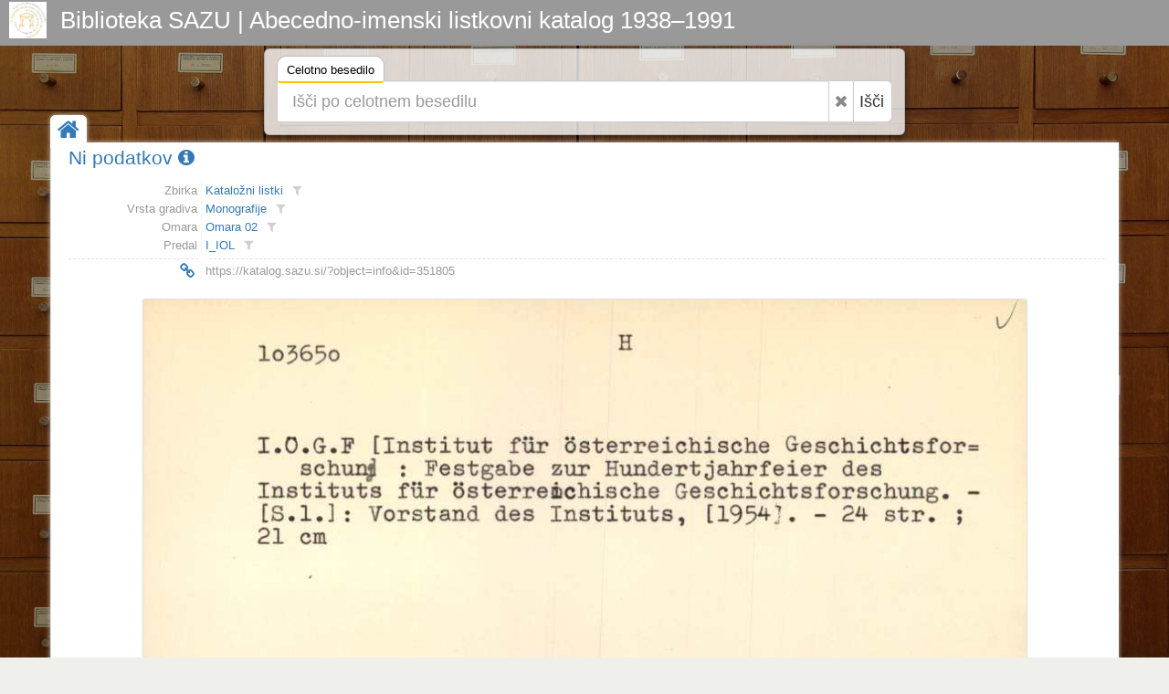

--- FILE ---
content_type: text/html; charset=UTF-8
request_url: https://katalog.sazu.si/?object=info&id=351805
body_size: 3838
content:
<!DOCTYPE html><html lang="hr"><head><meta charset="utf-8"><meta name="viewport" content="width=device-width, initial-scale=1.0"><title>Biblioteka SAZU | Abecedno-imenski listkovni katalog 1938–1991</title><meta name="description" content="Biblioteka SAZU | Abecedno-imenski listkovni katalog 1938–1991"><meta http-equiv="X-UA-Compatible" content="IE=Edge,chrome=1"><meta name="google" value="notranslate"><base href="https://katalog.sazu.si/"><link href="./template/sazu/img/favicon.ico" rel="shortcut icon" type="image/x-icon"><link href="./template/sazu/img/favicon.png" rel="icon" type="image/png"><link href="./lib/bootstrap/3.3.7/css/bootstrap.css" rel="stylesheet"><link href="./lib/font-awesome/4.6.3/css/font-awesome.min.css" rel="stylesheet"><link href="//fonts.googleapis.com/css?family=Open+Sans" rel="stylesheet"><link href="./template/indigo/css/main.css?_=1484253680" rel="stylesheet"><link href="./template/sazu/css/main.css?_=1484253680" rel="stylesheet"><link href="./module/record/record.css?_=2" rel="stylesheet"><link href="./module/record/relation.css" rel="stylesheet"><link href="./module/record/facet.css" rel="stylesheet"><!--[if lt IE 9]><script src="./lib/js/html5shiv/html5shiv.js"></script><script src="./lib/js/respond/1.4.2/respond.min.js"></script><![endif]--><!--[if !IE]> --><script src="./lib/js/jquery/jquery.js"></script><!-- <![endif]--><!--[if IE]><script src="./lib/js/jquery/jquery1x.js"></script><![endif]--></head><body><div id="header" class="header representation"><div class="axf-header-home"><a href="./" class="axf-header-link"><img alt="logo" src="./template/sazu/img/logo.jpg" class="axf-header-logo" style="height:40px;"><h1 class="axf-header-title">Biblioteka SAZU | Abecedno-imenski listkovni katalog 1938–1991</h1></a></div><div class="axf-header-search"><div class="axf-tab-wrap tabbable"><ul class="axf-tab-nav nav nav-tabs"><li class="active"><a href="./#hs734394" data-toggle="tab">Celotno besedilo<span class="axf-tab-fix">&#160;</span></a></li></ul><div class="axf-tab-content tab-content"><div id="hs734394" class="axf-tab-pane tab-pane active in"><div class="axf-tab-inner"><form action="./" onsubmit="return Indigo.search.form(event);"><div class="input-group input-group-lg"><input value="list" name="object" type="hidden"><input value="" name="ftfind" placeholder="Išči po celotnem besedilu" type="text" class="form-control input-xxlarge"><span class="input-group-btn"><button onclick="return Indigo.search.reset(this);" type="button" class="btn btn-default axf-search-fr" title="Razveljavi"><i class="fa fa-times"></i></button><button type="submit" class="btn btn-default" style="padding-left: 6px; padding-right: 8px;">Išči</button></span></div><input name="ps" value="200" type="hidden"></form></div></div></div></div></div></div><style>.axf-bg{background-image:url("./template/sazu/img/back2.jpg");filter: progid:DXImageTransform.Microsoft.AlphaImageLoader(src='./template/sazu/img/back2.jpg', sizingMethod='scale');-ms-filter: "progid:DXImageTransform.Microsoft.AlphaImageLoader(src='./template/sazu/img/back2.jpg', sizingMethod='scale')";}</style><div class="axf-bg">&nbsp;</div><div class="boxed-layout container"><div class="wrapper"><div class="axf-home"><a href="./" title="Domov" class="axf-home-btn"><i class="fa fa-home fa-2x"></i></a></div><div id="content" class="container content"><div class="row"><div class="col-xs-12 axf-content"><div itemscope itemtype="http://schema.org/Thing"><div class="row" style="margin-bottom:15px;"><div class="col-xs-12"><div class="axf-hn-wrap"><h1 itemprop="name" class="axf-hn-part axf-hn-label"><a itemprop="url" href="./?object=info&id=351805">Ni podatkov&#160;<i class="fa fa-info-circle"></i></a></h1></div></div></div><div class="row axf-list-row"><div class="axf-list-top clearfix"><div class="col-xs-12 col-xs-12 axf-list-meta"><div class="axf-mtl"><div class="axf-mtlr"><span class="axf-mtll">Zbirka</span><span class="axf-mtlv"><a href="?object=linked&c2o=274572" title="Linked objects" class="axf-item-linked-link">Kataložni listki</a><a title="Filtriraj vrednost v trenutnem polju" class="axf-item-linked-icon" href="?object=f&mrf[10039][274572]=a"><i class="fa fa-filter"></i></a></span></div><div class="axf-mtlr"><span class="axf-mtll">Vrsta gradiva</span><span class="axf-mtlv"><a href="?object=linked&c2o=537240" title="Linked objects" class="axf-item-linked-link">Monografije</a><a title="Filtriraj vrednost v trenutnem polju" class="axf-item-linked-icon" href="?object=f&mrf[10045][537240]=a"><i class="fa fa-filter"></i></a></span></div><div class="axf-mtlr"><span class="axf-mtll">Omara</span><span class="axf-mtlv"><a href="?object=linked&c2o=15598" title="Linked objects" class="axf-item-linked-link">Omara 02</a><a title="Filtriraj vrednost v trenutnem polju" class="axf-item-linked-icon" href="?object=f&mrf[10041][15598]=a"><i class="fa fa-filter"></i></a></span></div><div class="axf-mtlr"><span class="axf-mtll">Predal</span><span class="axf-mtlv"><a href="?object=linked&c2o=15636" title="Linked objects" class="axf-item-linked-link">I_IOL</a><a title="Filtriraj vrednost v trenutnem polju" class="axf-item-linked-icon" href="?object=f&mrf[10040][15636]=a"><i class="fa fa-filter"></i></a></span></div><div class="axf-mtlr axf-mtlrs"><span class="axf-mtll"><span class="axf-mtls">&#160;</span></span><span class="axf-mtlv"><span class="axf-mtls">&#160;</span></span></div><div class="axf-mtlr"><span class="axf-mtll"><a class="axf-mtl-pll" href="./?object=info&id=351805" title="Permalink | Ni podatkov"><i class="fa fa-link fa-fw fa-lg"></i></a></span><span class="axf-mtlv"><input type="text" value="https://katalog.sazu.si/?object=info&id=351805" title="Permalink | Ni podatkov" class="axf-mtl-pl" onfocus="this.select();" onmouseup="this.select();" onkeyup="this.select();"></span></div></div></div><div class="col-xs-12 col-xs-12 axf-list-rep"><div style="position: relative;height:600px;width:85%;margin: 20px auto 0 auto;"><a href="./?object=view&id=351805" class="axf-rrep-wrap" style="max-height:none;height:auto;"><img alt="rrep" src="./iu3478j3k/rep/1/53/95t/15395t22d8o1.jpg" class="axf-rrep-img axf-rrep-p"></a><div class="axf-list-buttons opacity-white"><a class="btn btn-link" href="./?object=info&id=351805" title="Podrobnosti"><i class="fa fa-info-circle"></i></a><a class="btn btn-link" href="./?object=view&id=351805" title="Pregledovalnik"><i class="fa fa-dot-circle-o"></i></a></div></div></div></div></div></div></div></div></div><div id="footer" class="footer"><div class="container"><div class="row"><div class="col-md-5">  <p>Abecedno-imenski listkovni katalog obsega približno 260.950 listkov s podatki o gradivu, ki smo ga v Biblioteki Slovenske akademije znanosti in umetnosti prejeli v času od njene ustanovitve leta 1938 do leta 1991, ko smo gradivo pričeli vnašati v sistem COBISS.</p><p>Nekaj tega gradiva se že nahaja v bazi <a href="http://www.cobiss.si/scripts/cobiss?command=CONNECT&base=50100&dept=50" traget="_blank">COBIB</a>, večji del pa še ne.</p><p>Katalog omogoča brskanje po kataložnih listkih in iskanje po celotnem besedilu podatkov (pridobljenih s postopkom OCR) na kataložnih listkih. V prihodnosti nameravamo podatke z listkov postopoma pretvoriti v strukturirane metapodatke oz. bibliografske zapise povezati z bazo COBIB, kar bo omogočalo učinkovitejše iskanje.</p></div><div class="col-md-3"> <p>Biblioteka SAZU<br />
Novi trg 5<br />
1000 Ljubljana<br />
tel.: +386 1 4706 245<br />
e-mail: <a href="mailto:sazu-biblioteka@sazu.si">sazu-biblioteka@sazu.si</a></p></div><div class="col-md-4"> <p class="inf-footer-links"><a class="img img-thumbnail" target="_blank" href="http://www.sazu.si/" title="Slovenska akademija znanosti
in umetnosti (SAZU)"><img alt="SAZU" src="./template/sazu/img/sazu-logo-h200.jpg" style="height:150px;"></a><a class="img img-thumbnail" target="_blank" href="http://www.zrc-sazu.si/" title="Znanstvenoraziskovalni center
Slovenske akademije znanosti in umetnosti"><img alt="ZRC SAZU" src="./template/sazu/img/zrc-sazu-logo-h200.jpg" style="height:150px;"></a></p></div></div></div></div><div class="copyright"><div class="container"><div class="row"><div class="col-md-6">  2026 &copy; Biblioteka SAZU | Abecedno-imenski listkovni katalog 1938–1991</div><div class="col-md-6"> <a id="in_logo" class="in-logo pull-right" href="http://eindigo.net/" target="_blank" title="Powered by Indigo"><img class="in-logo-img" title="Powered by Indigo" alt="indigo" src="./template/indigo/img/indigo-gray.png" src-trans="./template/indigo/img/indigo-gray.png" src-color="./template/indigo/img/indigo-color.png"><span class="in-logo-inf">Powered by Indigo</span></a></div></div></div></div></div></div><div><!--[if lt IE 8]><style>body>.wrapper{display:none;}body>.ie8{display:block !important;z-index:99999;text-align:center;background:#FFF;position:fixed;height:100%;width:100%;top:0;left:0;right:0;bottom:0;}</style><div class="ie8" style="display:none;"><div style="height:9em;"><p style="color:red;font-size:2em;"><stong>Vaš preglednik nije podržan!</strong></p><p><a href="http://www.whatbrowser.org/intl/hr/" target="_blank">www.whatbrowser.org</a></p><p><a href="http://browsehappy.com/" target="_blank">browsehappy.com</a></p></div><div style="position:absolute;top:9em;bottom:0;left:0;right:0;"><iframe src="http://www.whatbrowser.org/intl/hr/" style="width:100%;height:100%;position:absolute;top:0;bottom:0;left:0;right:0;"></iframe></div></div><![endif]--></div><script src="./lib/bootstrap/3.3.7/js/bootstrap.min.js"></script><script src="./lib/js/underscore/1.8.3/underscore-min.js"></script><script src="./module/record/record.js"></script><script src="./template/indigo/js/pager.js"></script><script src="./template/indigo/js/main.js?_=1484253680"></script><script src="./module/record/record.js"></script><script type="text/javascript">var Arhivx = Arhivx||{};Arhivx.ROOT="https://katalog.sazu.si/";jQuery(function($){/*!
 * Indigo, copyright ArhivPRO d.o.o.
 */

Indigo.logo();
Indigo.search.init();});</script><!-- [code] GA code generated! --><script>// ax server : katalog.sazu.si; UA-134920533-1;
(function(i,s,o,g,r,a,m){i['GoogleAnalyticsObject']=r;i[r]=i[r]||function(){(i[r].q=i[r].q||[]).push(arguments)},i[r].l=1*new Date();a=s.createElement(o),m=s.getElementsByTagName(o)[0];a.async=1;a.src=g;m.parentNode.insertBefore(a,m)})(window,document,'script','//www.google-analytics.com/analytics.js','ga');ga('create', 'UA-134920533-1', 'auto');ga('send', 'pageview');var AX=AX||{};AX.ga_property='UA-134920533-1';AX.ga_server='katalog.sazu.si';</script></body></html>